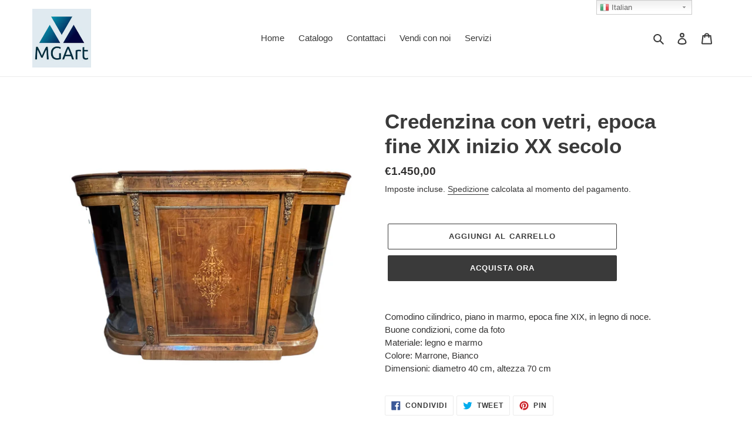

--- FILE ---
content_type: application/x-javascript; charset=utf-8
request_url: https://consent.cookiebot.com/46a9f6ef-eadc-4cf0-8d48-40f84b523432/cc.js?renew=false&referer=mgart.biz&dnt=false&init=false
body_size: 202
content:
if(console){var cookiedomainwarning='Error: The domain MGART.BIZ is not authorized to show the cookie banner for domain group ID 46a9f6ef-eadc-4cf0-8d48-40f84b523432. Please add it to the domain group in the Cookiebot Manager to authorize the domain.';if(typeof console.warn === 'function'){console.warn(cookiedomainwarning)}else{console.log(cookiedomainwarning)}};